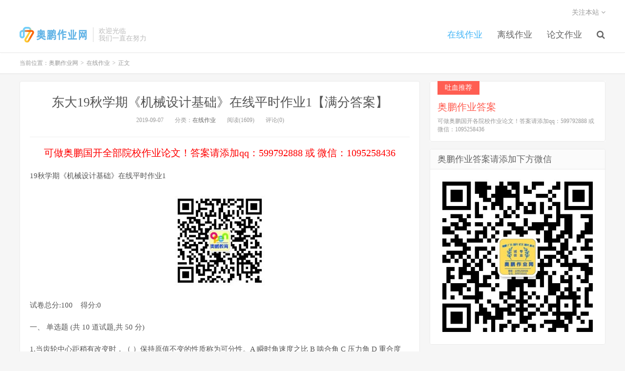

--- FILE ---
content_type: text/html; charset=UTF-8
request_url: https://www.opzy.net/810.html
body_size: 8478
content:
<!DOCTYPE HTML>
<html>
<head>
<meta charset="UTF-8">
<link rel="dns-prefetch" href="//apps.bdimg.com">
<meta http-equiv="X-UA-Compatible" content="IE=11,IE=10,IE=9,IE=8">
<meta name="viewport" content="width=device-width, initial-scale=1.0, user-scalable=0, minimum-scale=1.0, maximum-scale=1.0">
<meta name="apple-mobile-web-app-title" content="奥鹏作业网">
<meta http-equiv="Cache-Control" content="no-siteapp">
<title>东大19秋学期《机械设计基础》在线平时作业1【满分答案】-奥鹏作业网</title>
<link rel='dns-prefetch' href='//apps.bdimg.com' />
<link rel='dns-prefetch' href='//www.opzy.net' />
<link rel='dns-prefetch' href='//s.w.org' />
<link rel='stylesheet' id='_bootstrap-css'  href='https://www.opzy.net/wp-content/themes/ronglei/css/bootstrap.min.css?ver=5.0' type='text/css' media='all' />
<link rel='stylesheet' id='_fontawesome-css'  href='https://www.opzy.net/wp-content/themes/ronglei/css/font-awesome.min.css?ver=5.0' type='text/css' media='all' />
<link rel='stylesheet' id='_main-css'  href='https://www.opzy.net/wp-content/themes/ronglei/css/main.css?ver=5.0' type='text/css' media='all' />
<link rel='stylesheet' id='erphpdown-css'  href='https://www.opzy.net/wp-content/plugins/erphpdown/static/erphpdown.css?ver=9.68' type='text/css' media='screen' />
<script type='text/javascript' src='//apps.bdimg.com/libs/jquery/1.9.1/jquery.min.js?ver=5.0'></script>
<link rel='https://api.w.org/' href='https://www.opzy.net/wp-json/' />
<link rel='prev' title='东大19秋学期《机械设计基础》在线平时作业2【满分答案】' href='https://www.opzy.net/808.html' />
<link rel='next' title='东大19秋学期《建筑工程设备》在线平时作业3【满分答案】' href='https://www.opzy.net/812.html' />
<link rel="canonical" href="https://www.opzy.net/810.html" />
<link rel='shortlink' href='https://www.opzy.net/?p=810' />
<link rel="alternate" type="application/json+oembed" href="https://www.opzy.net/wp-json/oembed/1.0/embed?url=https%3A%2F%2Fwww.opzy.net%2F810.html" />
<link rel="alternate" type="text/xml+oembed" href="https://www.opzy.net/wp-json/oembed/1.0/embed?url=https%3A%2F%2Fwww.opzy.net%2F810.html&#038;format=xml" />
	<script>window._ERPHPDOWN = {"uri":"https://www.opzy.net/wp-content/plugins/erphpdown", "payment": "2", "author": "mobantu"}</script>
<meta name="keywords" content="机械设计基础, 在线作业">
<meta name="description" content="19秋学期《机械设计基础》在线平时作业1    试卷总分:100    得分:0  一、 单选题 (共 10 道试题,共 50 分)  1.当齿轮中心距稍有改变时，（ ）保持原值不变的性质称为可分性。A 瞬时角速度之比 B 啮合角 C 压力角 D 重合度  A.瞬时角速度之比  B.啮合角  C.压力角  D.重合度  &nbsp;  &nbsp;  2.一对圆柱齿轮，通常把小齿轮的齿宽做的比大齿">
<script type="application/ld+json">
    {
        "@context": "https://ziyuan.baidu.com/contexts/cambrian.jsonld",
        "@id": "https://www.opzy.net/810.html",
        "appid": "1641192839867122",
        "title": "东大19秋学期《机械设计基础》在线平时作业1【满分答案】",
        "images": ["http://www.opzy.net/wp-content/uploads/2019/08/微信图片_20190817123657-1-200x200.jpg"],
        "description": "19秋学期《机械设计基础》在线平时作业1",
        "pubDate": "2019-09-07T14:36:42"
    }
</script>
<link rel="shortcut icon" href="https://www.opzy.net/favicon.ico">
<!--[if lt IE 9]><script src="https://www.opzy.net/wp-content/themes/ronglei/js/libs/html5.min.js"></script><![endif]-->
	
	<script async src="https://pagead2.googlesyndication.com/pagead/js/adsbygoogle.js"></script>
<script>
     (adsbygoogle = window.adsbygoogle || []).push({
          google_ad_client: "ca-pub-8988048841114246",
          enable_page_level_ads: true
     });
</script>
	
<script async src="https://pagead2.googlesyndication.com/pagead/js/adsbygoogle.js"></script>
<script>
     (adsbygoogle = window.adsbygoogle || []).push({
          google_ad_client: "ca-pub-8988048841114246",
          enable_page_level_ads: true
     });
</script>	
	<script async custom-element="amp-auto-ads"
        src="https://cdn.ampproject.org/v0/amp-auto-ads-0.1.js">
</script>
</head>
<body class="post-template-default single single-post postid-810 single-format-standard m-excerpt-cat comment-open site-layout-2 list-text">
<header class="header">
	<div class="container">
		<div class="logo"><a href="https://www.opzy.net" title="奥鹏作业网-作业答案-专业的在线作业答案辅导网"><img src="http://www.opzy.net/wp-content/uploads/2019/08/logo-2.png" alt="奥鹏作业网-作业答案-专业的在线作业答案辅导网">奥鹏作业网</a></div>		<div class="brand">    欢迎光临<br>我们一直在努力</div>		<ul class="site-nav site-navbar">
			<li id="menu-item-20" class="menu-item menu-item-type-taxonomy menu-item-object-category current-post-ancestor current-menu-parent current-post-parent menu-item-20"><a href="https://www.opzy.net/zaixianzuoye">在线作业</a></li>
<li id="menu-item-21" class="menu-item menu-item-type-taxonomy menu-item-object-category menu-item-21"><a href="https://www.opzy.net/lixianzuoye">离线作业</a></li>
<li id="menu-item-132" class="menu-item menu-item-type-taxonomy menu-item-object-category menu-item-132"><a href="https://www.opzy.net/lunwenzuoye">论文作业</a></li>
							<li class="navto-search"><a href="javascript:;" class="search-show active"><i class="fa fa-search"></i></a></li>
					</ul>
				<div class="topbar">
			<ul class="site-nav topmenu">
				<div class="menu"></div>
								<li class="menusns">
					<a href="javascript:;">关注本站 <i class="fa fa-angle-down"></i></a>
					<ul class="sub-menu">
						<li><a class="sns-wechat" href="javascript:;" title="关注“奥鹏作业网”" data-src="http://www.opzy.net/wp-content/uploads/2021/07/aop-zuoyezhijia.jpg"><i class="fa fa-wechat"></i> 微信</a></li>																																			</ul>
				</li>
							</ul>
					</div>
						<i class="fa fa-bars m-icon-nav"></i>
			</div>
</header>
<div class="site-search">
	<div class="container">
		<form method="get" class="site-search-form" action="https://www.opzy.net/" ><input class="search-input" name="s" type="text" placeholder="输入关键字" value=""><button class="search-btn" type="submit"><i class="fa fa-search"></i></button></form>	</div>
</div>	<div class="breadcrumbs">
		<div class="container">当前位置：<a href="https://www.opzy.net">奥鹏作业网</a> <small>></small> <a href="https://www.opzy.net/zaixianzuoye">在线作业</a> <small>></small> 正文</div>
	</div>
<section class="container">
	<div class="content-wrap">
	<div class="content">
				<header class="article-header">
			<h1 class="article-title"><a href="https://www.opzy.net/810.html">东大19秋学期《机械设计基础》在线平时作业1【满分答案】</a></h1>
			<div class="article-meta">
				<span class="item">2019-09-07</span>
												<span class="item">分类：<a href="https://www.opzy.net/zaixianzuoye" rel="category tag">在线作业</a></span>
				<span class="item post-views">阅读(1609)</span>				<span class="item">评论(0)</span>
				<span class="item"></span>
			</div>
		</header>
				<article class="article-content">
			<div class="asb asb-post asb-post-01"><span style="color:#F00; font-size:20px;">可做奥鹏国开全部院校作业论文！答案请添加qq：599792888 或 微信：1095258436</span></div>			<p>19秋学期《机械设计基础》在线平时作业1</p>
<p><img class="alignnone size-medium wp-image-31" src="http://www.opzy.net/wp-content/uploads/2019/08/微信图片_20190817123657-1-200x200.jpg" alt="" width="200" height="200" srcset="https://www.opzy.net/wp-content/uploads/2019/08/微信图片_20190817123657-1-200x200.jpg 200w, https://www.opzy.net/wp-content/uploads/2019/08/微信图片_20190817123657-1-150x150.jpg 150w, https://www.opzy.net/wp-content/uploads/2019/08/微信图片_20190817123657-1.jpg 430w" sizes="(max-width: 200px) 100vw, 200px" /></p>
<p>试卷总分:100    得分:0</p>
<p>一、 单选题 (共 10 道试题,共 50 分)</p>
<p>1.当齿轮中心距稍有改变时，（ ）保持原值不变的性质称为可分性。A 瞬时角速度之比 B 啮合角 C 压力角 D 重合度</p>
<p>A.瞬时角速度之比</p>
<p>B.啮合角</p>
<p>C.压力角</p>
<p>D.重合度</p>
<p>&nbsp;</p>
<p>&nbsp;</p>
<p>2.一对圆柱齿轮，通常把小齿轮的齿宽做的比大齿轮宽一些，其主要原因是（ ）。A 为使传动平稳 B 为了提高传动效率 C 为了提高齿面接触强度 D 为了便于安装，保证接触线长</p>
<p>A.为使传动平稳</p>
<p>B.为了提高传动效率</p>
<p>C.为了提高齿面接触强度</p>
<p>D.为了便于安装，保证接触线长</p>
<p>&nbsp;</p>
<p>&nbsp;</p>
<p>3.一般开始齿轮传动的主要失效形式是（ ）。A 齿面胶合 B 齿面疲劳点蚀 C 齿面磨损或轮齿疲劳折断 D 轮齿塑性变形</p>
<p>A.齿面胶合</p>
<p>B.齿面疲劳点蚀</p>
<p>C.齿面磨损或轮齿疲劳折断</p>
<p>D.轮齿塑性变形</p>
<p>&nbsp;</p>
<p>&nbsp;</p>
<p>4.提高蜗杆传动效率的最有效方法是（ ）。A 增加蜗杆头数 B 增加直径系数 C 增大模数 D 减小直径系数</p>
<p>A.增加蜗杆头数</p>
<p>B.增加直径系数</p>
<p>C.增大模数</p>
<p>D.减小直径系数</p>
<p>奥鹏在线离线论文作业答案请添加：opzy666</p>
<p>&nbsp;</p>
<p>5.为了限制链传动的动载荷，在链节距河小链轮齿数一定时，应限制（ ）。A 小链轮的转速 B 传递的功率 C 传递的圆周力 D 传动比</p>
<p>A.小链轮的转速</p>
<p>B.传递的功率</p>
<p>C.传递的圆周力</p>
<p>D.传动比</p>
<p>&nbsp;</p>
<p>&nbsp;</p>
<p>6.所谓机架是指（ ）的构件。A 相对地面固定 B 运动规律确定C 绝对运动为零 D 作为描述其他构件运动的参考坐标点</p>
<p>A.相对地面固定</p>
<p>B.运动规律确定</p>
<p>C.绝对运动为零</p>
<p>D.作为描述其他构件运动的参考坐标点</p>
<p>&nbsp;</p>
<p>&nbsp;</p>
<p>7.（ ）不是滚动轴承预紧的目的。A 增大支撑刚度 B 提高旋转精度C 减小振动和噪声 D 降低摩擦阻力</p>
<p>A.增大支撑刚度</p>
<p>B.提高旋转精度</p>
<p>C.减小振动和噪声</p>
<p>D.降低摩擦阻力</p>
<p>&nbsp;</p>
<p>&nbsp;</p>
<p>8.两构件通过（ ）接触组成的运动副称为高副。A 面 B 点或线 C 点或面 D 面或线</p>
<p>A.面</p>
<p>B.点或线</p>
<p>C.点或面</p>
<p>D.面或线</p>
<p>&nbsp;</p>
<p>&nbsp;</p>
<p>9.合金钢对应力集中的敏感性比碳钢（ ）。A 小 B 大 C 相等 D 不一定</p>
<p>A.小</p>
<p>B.大</p>
<p>C.相等</p>
<p>D.不一定</p>
<p>&nbsp;</p>
<p>&nbsp;</p>
<p>10.对低速、刚性大的短轴，常选用的联轴器为（ ）。A 刚性固定式联轴器 B刚性可移式联轴器 C 弹性联轴器 D 安全联轴器</p>
<p>A.刚性固定式联轴器</p>
<p>B.刚性可移式联轴器</p>
<p>C.弹性联轴器</p>
<p>D.安全联轴器</p>
<p>奥鹏在线离线论文作业答案请添加：opzy666</p>
<p>&nbsp;</p>
<p>二、 判断题 (共 10 道试题,共 50 分)</p>
<p>1.只要齿轮的最少齿数小于17，则采用任何齿轮轮齿加工方法都会出现根切现象。</p>
<p>A.错误</p>
<p>B.正确</p>
<p>&nbsp;</p>
<p>&nbsp;</p>
<p>2.铰制孔用螺栓连接的尺寸精度要求较高，不适合用于受轴向工作载荷的螺栓连接。</p>
<p>A.错误</p>
<p>B.正确</p>
<p>&nbsp;</p>
<p>&nbsp;</p>
<p>3.联轴器连接的两轴可以在工作运转中使它们分离。</p>
<p>A.错误</p>
<p>B.正确</p>
<p>&nbsp;</p>
<p>&nbsp;</p>
<p>4.平面四杆机构中，压力角越小，传动角越大，机构的传动性能越好，效率越高。</p>
<p>A.错误</p>
<p>B.正确</p>
<p>&nbsp;</p>
<p>&nbsp;</p>
<p>5.链传动为啮合传动，所以其与齿轮传动一样，理论上瞬时角速度之比为常数。</p>
<p>A.错误</p>
<p>B.正确</p>
<p>奥鹏在线离线论文作业答案请添加：opzy666</p>
<p>&nbsp;</p>
<p>6.只传递转矩而不承受弯矩的轴是转轴。</p>
<p>A.错误</p>
<p>B.正确</p>
<p>&nbsp;</p>
<p>&nbsp;</p>
<p>7.蜗杆传动的强度计算主要是进行蜗轮齿面的接触强度计算。</p>
<p>A.错误</p>
<p>B.正确</p>
<p>&nbsp;</p>
<p>&nbsp;</p>
<p>8.闭式软齿面齿轮传动应以弯曲强度进行设计，以接触强度进行校核。</p>
<p>A.错误</p>
<p>B.正确</p>
<p>&nbsp;</p>
<p>&nbsp;</p>
<p>9.</p>
<p>负变位齿轮分度圆齿槽宽小于标准齿轮的分度圆齿槽宽。</p>
<p>&nbsp;</p>
<p>A.错误</p>
<p>B.正确</p>
<p>&nbsp;</p>
<p>&nbsp;</p>
<p>10.由于虚约束在计算机构自由度时应将其去掉，故设计机构时应尽量避免出现虚约束.</p>
<p>A.错误</p>
<p>B.正确</p>
		</article>
								            <div class="post-actions">
            	<a href="javascript:;" class="post-like action action-like" data-pid="810"><i class="fa fa-thumbs-o-up"></i>赞(<span>0</span>)</a>            	            	            </div>
        		<div class="post-copyright">未经允许不得转载：<a href="https://www.opzy.net">奥鹏作业网</a> &raquo; <a href="https://www.opzy.net/810.html">东大19秋学期《机械设计基础》在线平时作业1【满分答案】</a></div>		
					<div class="action-share"></div>
		
		<div class="article-tags">标签：<a href="https://www.opzy.net/tag/%e6%9c%ba%e6%a2%b0%e8%ae%be%e8%ae%a1%e5%9f%ba%e7%a1%80" rel="tag">机械设计基础</a></div>
		
		
		            <nav class="article-nav">
                <span class="article-nav-prev">上一篇<br><a href="https://www.opzy.net/808.html" rel="prev">东大19秋学期《机械设计基础》在线平时作业2【满分答案】</a></span>
                <span class="article-nav-next">下一篇<br><a href="https://www.opzy.net/812.html" rel="next">东大19秋学期《建筑工程设备》在线平时作业3【满分答案】</a></span>
            </nav>
        
				<div class="relates"><div class="title"><h3>相关推荐</h3></div><ul><li><a href="https://www.opzy.net/96781.html">国开（纺织学院开放大学）25秋《机械设计基础》形考任务4【标准答案】</a></li><li><a href="https://www.opzy.net/96779.html">国开（纺织学院开放大学）25秋《机械设计基础》形考任务3【标准答案】</a></li><li><a href="https://www.opzy.net/96777.html">国开（纺织学院开放大学）25秋《机械设计基础》形考任务2【标准答案】</a></li><li><a href="https://www.opzy.net/96775.html">国开（纺织学院开放大学）25秋《机械设计基础》形考任务1【标准答案】</a></li><li><a href="https://www.opzy.net/95817.html">国开（福建开放大学）25秋《机械设计基础》形考任务4【标准答案】</a></li><li><a href="https://www.opzy.net/95815.html">国开（福建开放大学）25秋《机械设计基础》形考任务3【标准答案】</a></li><li><a href="https://www.opzy.net/95813.html">国开（福建开放大学）25秋《机械设计基础》形考任务2【标准答案】</a></li><li><a href="https://www.opzy.net/95811.html">国开（福建开放大学）25秋《机械设计基础》形考任务1【标准答案】</a></li></ul></div>				<div class="title" id="comments">
	<h3>评论 <small>抢沙发</small></h3>
</div>
<div id="respond" class="no_webshot">
		
	<form action="http://www.opzy.net/wp-comments-post.php" method="post" id="commentform">
		<div class="comt">
			<div class="comt-title">
				<img data-src="https://secure.gravatar.com/avatar/?s=100&d=mm" class="avatar avatar-100" height="50" width="50">				<p><a id="cancel-comment-reply-link" href="javascript:;">取消</a></p>
			</div>
			<div class="comt-box">
				<textarea placeholder="你的评论可以一针见血" class="input-block-level comt-area" name="comment" id="comment" cols="100%" rows="3" tabindex="1" onkeydown="if(event.ctrlKey&amp;&amp;event.keyCode==13){document.getElementById('submit').click();return false};"></textarea>
				<div class="comt-ctrl">
					<div class="comt-tips"><input type='hidden' name='comment_post_ID' value='810' id='comment_post_ID' />
<input type='hidden' name='comment_parent' id='comment_parent' value='0' />
<label for="comment_mail_notify" class="checkbox inline hide" style="padding-top:0"><input type="checkbox" name="comment_mail_notify" id="comment_mail_notify" value="comment_mail_notify" checked="checked"/>有人回复时邮件通知我</label></div>
					<button type="submit" name="submit" id="submit" tabindex="5">提交评论</button>
					<!-- <span data-type="comment-insert-smilie" class="muted comt-smilie"><i class="icon-thumbs-up icon12"></i> 表情</span> -->
				</div>
			</div>

												<div class="comt-comterinfo" id="comment-author-info" >
						<ul>
							<li class="form-inline"><label class="hide" for="author">昵称</label><input class="ipt" type="text" name="author" id="author" value="" tabindex="2" placeholder="昵称"><span class="text-muted">昵称 (必填)</span></li>
							<li class="form-inline"><label class="hide" for="email">邮箱</label><input class="ipt" type="text" name="email" id="email" value="" tabindex="3" placeholder="邮箱"><span class="text-muted">邮箱 (必填)</span></li>
							<li class="form-inline"><label class="hide" for="url">网址</label><input class="ipt" type="text" name="url" id="url" value="" tabindex="4" placeholder="网址"><span class="text-muted">网址</span></li>
						</ul>
					</div>
									</div>

	</form>
	</div>
	</div>
	</div>
	<div class="sidebar">
<div class="widget widget_ui_textasb"><a class="style02" href="https://www.opzy.net/" target="_blank"><strong>吐血推荐</strong><h2>奥鹏作业答案</h2><p>可做奥鹏国开各院校作业论文！答案请添加qq：599792888 或 微信：1095258436</p></a></div><div class="widget widget_media_image"><h3>奥鹏作业答案请添加下方微信</h3><a href="https://www.opzy.net/"><img width="430" height="430" src="https://www.opzy.net/wp-content/uploads/2021/07/微信图片_20210723142023.jpg" class="image wp-image-34411  attachment-full size-full" alt="" style="max-width: 100%; height: auto;" srcset="https://www.opzy.net/wp-content/uploads/2021/07/微信图片_20210723142023.jpg 430w, https://www.opzy.net/wp-content/uploads/2021/07/微信图片_20210723142023-150x150.jpg 150w, https://www.opzy.net/wp-content/uploads/2021/07/微信图片_20210723142023-200x200.jpg 200w" sizes="(max-width: 430px) 100vw, 430px" /></a></div><div class="widget widget_ui_textasb"><a class="style01" href="https://www.opzy.net/" target="_blank"><strong>合作洽谈</strong><h2>诚信为本，合作共赢</h2><p>欢迎奥鹏各大机构前来洽谈，有意请联系我们！</p></a></div><div class="widget widget_ui_posts"><h3>热门作业</h3><ul class="nopic"><li><a target="_blank" href="https://www.opzy.net/30031.html"><span class="text">天大2021年春学期考试《土木工程概论》离线作业考核【标准答案】</span><span class="muted">2021-03-24</span></a></li>
<li><a target="_blank" href="https://www.opzy.net/17979.html"><span class="text">华东《计算机建筑绘图》2020年春季学期在线作业（二）【参考答案】</span><span class="muted">2020-06-12</span></a></li>
<li><a target="_blank" href="https://www.opzy.net/45697.html"><span class="text">南开22春《管理学概论》在线作业【标准答案】</span><span class="muted">2022-05-16</span></a></li>
<li><a target="_blank" href="https://www.opzy.net/81188.html"><span class="text">国开（湖南开放大学）24春《社交礼仪》形考作业4【标准答案】</span><span class="muted">2024-05-21</span></a></li>
<li><a target="_blank" href="https://www.opzy.net/19478.html"><span class="text">东师公共事业管理20春在线作业2【标准答案】</span><span class="muted">2020-06-26</span></a></li>
<li><a target="_blank" href="https://www.opzy.net/10169.html"><span class="text">福建师范大学2020年2月课程考试《学前教育评价》作业考核试题【标准答案】</span><span class="muted">2020-01-20</span></a></li>
<li><a target="_blank" href="https://www.opzy.net/70861.html"><span class="text">国开（厦门开放大学）23秋《国家开放大学学习指南》形考任务5【标准答案】</span><span class="muted">2023-09-07</span></a></li>
<li><a target="_blank" href="https://www.opzy.net/13893.html"><span class="text">南开《主干课3-中级会计学》2020春主干课考试【标准答案】</span><span class="muted">2020-04-16</span></a></li>
<li><a target="_blank" href="https://www.opzy.net/72321.html"><span class="text">东财23秋《会计信息系统》单元作业一【标准答案】</span><span class="muted">2023-10-13</span></a></li>
<li><a target="_blank" href="https://www.opzy.net/94096.html"><span class="text">国开（山西开放大学）25春《合同法》形考任务3【标准答案】</span><span class="muted">2025-08-14</span></a></li>
<li><a target="_blank" href="https://www.opzy.net/27069.html"><span class="text">大工20秋《工程项目管理》在线作业1【标准答案】</span><span class="muted">2020-12-05</span></a></li>
<li><a target="_blank" href="https://www.opzy.net/40095.html"><span class="text">福建师范大学2022年2月课程考试《软件工程》作业考核试题【标准答案】</span><span class="muted">2022-01-23</span></a></li>
</ul></div><div class="widget widget_ui_tags"><h3>热门专业</h3><div class="items"><a href="https://www.opzy.net/tag/%e5%9b%bd%e5%bc%80%e5%bd%a2%e8%80%83%e7%ad%94%e6%a1%88">国开形考答案 (4127)</a><a href="https://www.opzy.net/tag/%e7%a6%8f%e5%bb%ba%e5%bc%80%e6%94%be%e5%a4%a7%e5%ad%a6">福建开放大学 (664)</a><a href="https://www.opzy.net/tag/%e6%b2%b3%e5%8c%97%e5%bc%80%e6%94%be%e5%a4%a7%e5%ad%a6">河北开放大学 (416)</a><a href="https://www.opzy.net/tag/%e5%b1%b1%e4%b8%9c%e5%bc%80%e6%94%be%e5%a4%a7%e5%ad%a6">山东开放大学 (288)</a><a href="https://www.opzy.net/tag/%e6%b2%b3%e5%8d%97%e5%bc%80%e6%94%be%e5%a4%a7%e5%ad%a6">河南开放大学 (235)</a><a href="https://www.opzy.net/tag/%e5%b9%bf%e8%a5%bf%e5%bc%80%e6%94%be%e5%a4%a7%e5%ad%a6">广西开放大学 (187)</a><a href="https://www.opzy.net/tag/%e5%8c%97%e4%ba%ac%e5%bc%80%e6%94%be%e5%a4%a7%e5%ad%a6">北京开放大学 (135)</a><a href="https://www.opzy.net/tag/%e5%bd%a2%e5%8a%bf%e4%b8%8e%e6%94%bf%e7%ad%96">形势与政策 (131)</a><a href="https://www.opzy.net/tag/%e5%8e%a6%e9%97%a8%e5%bc%80%e6%94%be%e5%a4%a7%e5%ad%a6">厦门开放大学 (130)</a><a href="https://www.opzy.net/tag/%e5%b9%bf%e4%b8%9c%e5%bc%80%e6%94%be%e5%a4%a7%e5%ad%a6">广东开放大学 (126)</a><a href="https://www.opzy.net/tag/%e4%b8%aa%e4%ba%ba%e4%b8%8e%e5%9b%a2%e9%98%9f%e7%ae%a1%e7%90%86">个人与团队管理 (123)</a><a href="https://www.opzy.net/tag/%e5%b1%b1%e8%a5%bf%e5%bc%80%e6%94%be%e5%a4%a7%e5%ad%a6">山西开放大学 (119)</a><a href="https://www.opzy.net/tag/%e5%ae%89%e5%be%bd%e5%bc%80%e6%94%be%e5%a4%a7%e5%ad%a6">安徽开放大学 (113)</a><a href="https://www.opzy.net/tag/%e5%ae%9e%e9%aa%8c%e5%ad%a6%e9%99%a2">实验学院 (110)</a><a href="https://www.opzy.net/tag/%e8%b4%b5%e5%b7%9e%e5%bc%80%e6%94%be%e5%a4%a7%e5%ad%a6">贵州开放大学 (101)</a><a href="https://www.opzy.net/tag/%e6%b5%99%e6%b1%9f%e5%bc%80%e6%94%be%e5%a4%a7%e5%ad%a6">浙江开放大学 (100)</a><a href="https://www.opzy.net/tag/%e5%ae%9e%e9%aa%8c%e5%ad%a6%e9%99%a2%e5%bc%80%e6%94%be%e5%a4%a7%e5%ad%a6">实验学院开放大学 (85)</a><a href="https://www.opzy.net/tag/%e9%9d%92%e5%b2%9b%e5%bc%80%e6%94%be%e5%a4%a7%e5%ad%a6">青岛开放大学 (80)</a><a href="https://www.opzy.net/tag/%e5%b7%a5%e7%a8%8b%e7%bb%8f%e6%b5%8e%e4%b8%8e%e7%ae%a1%e7%90%86">工程经济与管理 (77)</a><a href="https://www.opzy.net/tag/%e5%9b%bd%e5%ae%b6%e5%bc%80%e6%94%be%e5%a4%a7%e5%ad%a6%e5%ad%a6%e4%b9%a0%e6%8c%87%e5%8d%97">国家开放大学学习指南 (72)</a><a href="https://www.opzy.net/tag/%e6%88%90%e9%83%bd%e5%bc%80%e6%94%be%e5%a4%a7%e5%ad%a6">成都开放大学 (68)</a><a href="https://www.opzy.net/tag/%e9%99%95%e8%a5%bf%e5%bc%80%e6%94%be%e5%a4%a7%e5%ad%a6">陕西开放大学 (60)</a><a href="https://www.opzy.net/tag/%e5%b8%82%e5%9c%ba%e8%90%a5%e9%94%80%e5%ad%a6">市场营销学 (60)</a><a href="https://www.opzy.net/tag/%e8%ae%a1%e7%ae%97%e6%9c%ba%e5%ba%94%e7%94%a8%e5%9f%ba%e7%a1%80">计算机应用基础 (60)</a><a href="https://www.opzy.net/tag/%e9%87%91%e8%9e%8d%e5%ad%a6">金融学 (57)</a><a href="https://www.opzy.net/tag/%e7%90%86%e5%b7%a5%e8%8b%b1%e8%af%ad4">理工英语4 (56)</a><a href="https://www.opzy.net/tag/%e7%ae%a1%e7%90%86%e4%bc%9a%e8%ae%a1">管理会计 (55)</a><a href="https://www.opzy.net/tag/%e4%ba%ba%e6%96%87%e8%8b%b1%e8%af%ad1">人文英语1 (55)</a><a href="https://www.opzy.net/tag/%e8%a1%8c%e6%94%bf%e7%bb%84%e7%bb%87%e5%ad%a6">行政组织学 (50)</a><a href="https://www.opzy.net/tag/%e7%ae%a1%e7%90%86%e5%ad%a6%e5%9f%ba%e7%a1%80">管理学基础 (50)</a></div></div></div></section>


<footer class="footer">
	<div class="container">
						<p>&copy; 2026 <a href="https://www.opzy.net">奥鹏作业网</a> &nbsp; <a href="http://www.opzy.net/sitemap.xml">网站地图</a></p>
		<script>
var _hmt = _hmt || [];
(function() {
  var hm = document.createElement("script");
  hm.src = "https://hm.baidu.com/hm.js?8551bdd7304a9d3993b11c8b01cd603b";
  var s = document.getElementsByTagName("script")[0]; 
  s.parentNode.insertBefore(hm, s);
})();
</script>	</div>
</footer>


<script>
window.jsui={
	www: 'https://www.opzy.net',
	uri: 'https://www.opzy.net/wp-content/themes/ronglei',
	ver: '5.0',
	roll: ["1","2"],
	ajaxpager: '0',
	url_rp: '',
	qq_id: '599792888',
	qq_tip: 'QQ咨询'
};
</script>
<script type='text/javascript' src='//apps.bdimg.com/libs/bootstrap/3.2.0/js/bootstrap.min.js?ver=5.0'></script>
<script type='text/javascript' src='https://www.opzy.net/wp-content/themes/ronglei/js/loader.js?ver=5.0'></script>
<script type='text/javascript'>
/* <![CDATA[ */
var erphpdown_ajax_url = "https:\/\/www.opzy.net\/wp-admin\/admin-ajax.php";
/* ]]> */
</script>
<script type='text/javascript' src='https://www.opzy.net/wp-content/plugins/erphpdown/static/erphpdown.js?ver=9.68'></script>
<script type='text/javascript' src='https://www.opzy.net/wp-includes/js/wp-embed.min.js?ver=4.9.26'></script>
</body>
</html>

--- FILE ---
content_type: text/html; charset=utf-8
request_url: https://www.google.com/recaptcha/api2/aframe
body_size: 266
content:
<!DOCTYPE HTML><html><head><meta http-equiv="content-type" content="text/html; charset=UTF-8"></head><body><script nonce="7-ObKimeywKxeHBXHafcCg">/** Anti-fraud and anti-abuse applications only. See google.com/recaptcha */ try{var clients={'sodar':'https://pagead2.googlesyndication.com/pagead/sodar?'};window.addEventListener("message",function(a){try{if(a.source===window.parent){var b=JSON.parse(a.data);var c=clients[b['id']];if(c){var d=document.createElement('img');d.src=c+b['params']+'&rc='+(localStorage.getItem("rc::a")?sessionStorage.getItem("rc::b"):"");window.document.body.appendChild(d);sessionStorage.setItem("rc::e",parseInt(sessionStorage.getItem("rc::e")||0)+1);localStorage.setItem("rc::h",'1769217044296');}}}catch(b){}});window.parent.postMessage("_grecaptcha_ready", "*");}catch(b){}</script></body></html>